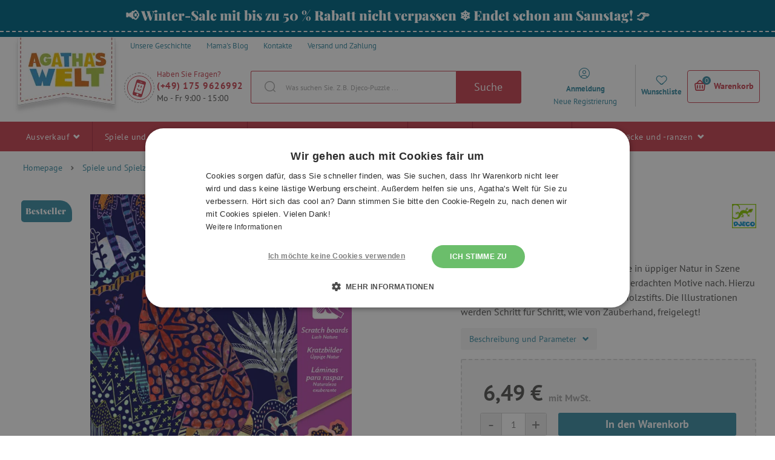

--- FILE ---
content_type: text/javascript
request_url: https://scripts.luigisbox.tech/LBX-241681.js
body_size: 17257
content:
if(!window._lbx_LBXscriptIncluded){window._lbx_LBXscriptIncluded=!0;try{if(window.location.hash.startsWith("#_integrator_data_")||sessionStorage.getItem("lbx_luma_integrator_storage")){document.addEventListener("luma:integrator-loaded",(function(){window.Luigis.Integrator()}),{once:!0});const e=document.createElement("SCRIPT");e.setAttribute("type","module"),document.head.appendChild(e),e.src="https://cdn.luigisbox.tech/luma/luma-integrator.js",window._lbx_integratorAppActive=!0}}catch(e){console.error(e)}var cookiesEnabled=function(){try{return!!navigator.cookieEnabled}catch(e){return!1}}(),lbx_preview=function(e){return{_previewMode:null,_queryStringParams:function(e){if(void 0===e||""===e)return{};"?"===e[0]&&(e=e.substring(1));for(var t=e.split("&"),i={},n=0;n<t.length;n++){var a=t[n].split("=",2);1===a.length?i[a[0]]="":i[a[0]]=decodeURIComponent(a[1].replace(/\\+/g," "))}return i}(window.location.search),read:function(t){return this._previewMode||(this._previewMode={version:null,apiBase:"https://app.luigisbox.tech",lang:"en"},this._queryStringParams.hasOwnProperty("_lbxtm_version")?this._previewMode.version=this._queryStringParams._lbxtm_version:e&&sessionStorage.getItem("_lbxtm_version")&&(this._previewMode.version=sessionStorage.getItem("_lbxtm_version")),this._queryStringParams.hasOwnProperty("_lbxtm_api_base")?this._previewMode.apiBase=this._queryStringParams._lbxtm_api_base:e&&sessionStorage.getItem("_lbxtm_api_base")&&(this._previewMode.apiBase=sessionStorage.getItem("_lbxtm_api_base")),this._queryStringParams.hasOwnProperty("_lbxtm_lang")?this._previewMode.lang=this._queryStringParams._lbxtm_lang:e&&sessionStorage.getItem("_lbxtm_lang")&&(this._previewMode.lang=sessionStorage.getItem("_lbxtm_lang"))),t?this._previewMode.hasOwnProperty(t)?this._previewMode[t]:null:this._previewMode},commit:function(){e&&(sessionStorage.setItem("_lbxtm_version",this.read("version")),sessionStorage.setItem("_lbxtm_api_base",this.read("apiBase")),sessionStorage.setItem("_lbxtm_lang",this.read("lang")))},clear:function(){e&&(sessionStorage.removeItem("_lbxtm_version"),sessionStorage.removeItem("_lbxtm_api_base"),sessionStorage.removeItem("_lbxtm_lang"))},clearUrlFromPreviewModeQueryString:function(){var e=[window.location.protocol,"//",window.location.host,window.location.pathname].join("");this._queryStringParams;this._queryStringParams.hasOwnProperty("_lbxtm_version")&&delete this._queryStringParams._lbxtm_version,this._queryStringParams.hasOwnProperty("_lbxtm_api_base")&&delete this._queryStringParams._lbxtm_api_base,this._queryStringParams.hasOwnProperty("_lbxtm_lang")&&delete this._queryStringParams._lbxtm_lang;var t="";for(var i in this._queryStringParams){var n=this._queryStringParams[i];t+=encodeURIComponent(i)+"="+encodeURIComponent(n)+"&"}return t.length>0&&(e+="?"+(t=t.substring(0,t.length-1))),e}}}(void 0===cookiesEnabled||cookiesEnabled),settings={autocomplete:{Layout:"heromobile",TrackerId:"105453-241681",Types:[{type:"item",context:"",placement:"",size:7,attributes:["availability_rank_text.hl","category.hl"],recommend:{heroName:"Top produkt",size:"7"},defaultFilters:null,position:1},{size:2,type:"query",placement:"",attributes:[],position:2,recommend:{size:3}},{type:"category",context:"",placement:"",size:4,attributes:[],recommend:{size:"4"},defaultFilters:null,position:3},{type:"brand",context:"",placement:"",size:4,attributes:[],recommend:{size:"4"},defaultFilters:null,position:4},{type:"article",context:"",placement:"",size:4,attributes:[],recommend:{size:"3"},defaultFilters:null,position:5}],GATrackingCode:"default",Locale:"de",Translations:{de:{priceFilter:{minimumFractionDigits:2,maximumFractionDigits:2,locale:"hr",prefixed:!1,symbol:" \u20ac"}}},ShowAllPlacement:"others",Align:"center",FormatForDisplay:function(e){return e&&e.attributes&&e.attributes.price&&e.attributes.price_vat&&(e.attributes.price_amount=e.attributes.price_vat_amount),e&&e.attributes&&e.attributes.price_old_amount&&e.attributes.price_old_amount==e.attributes.price_amount&&(e.attributes.price_old_amount=null,e.attributes.price_old=""),e},AfterRender:function(){""===document.querySelector("body > div.luigi-ac-heromobile-input-wrap > input").value&&window.screen.width<1020&&(document.querySelector("div.luigi-ac div.luigi-ac-heromobile-switches div.luigi-ac-heromobile-switch.luigi-ac-heromobile-switch--first.luigi-ac-heromobile-switch--active").innerText="TOP Produkte")},BeforeOpen:function(){document.querySelector("#chat-application")&&window.screen.width<1020&&(document.querySelector("#chat-application").style.display="none")},AfterClose:function(){document.querySelector("#chat-application")&&window.screen.width<1020&&(document.querySelector("#chat-application").style.display="block")},ShowBranding:!0,TypingSuggestions:!1,TypingSuggestionsTimeout:0,ShowHeroProduct:!0,AutoReposition:!1,GridPosition:"right"},selector:"#js-search-autocomplete-input",waitForSelectors:[],styles:".luigi-ac-highlight { color: #0a004a !important } .luigi-ac-highlight { background-color: #dec5c7 !important } .luigi-ac-active,.luigi-ac-item:focus,.luigi-ac-item:hover { background-color: #eae2e2 !important } .luigi-ac-hero-color,.luigi-ac-button { background: #c94755 !important } .luigi-ac-hero-color-clickable:hover,.luigi-ac-query .luigi-ac-hero-color-clickable:hover,.luigi-ac-button:hover { background: #930c2c !important } .luigi-ac-header,.luigi-ac-no-result { color: #000000 !important } .luigi-ac-others { background: #faf3f3 !important } .luigi-ac-main .luigi-ac-name,.luigi-ac-main .luigi-ac-title { color: #5e0002 !important } .luigi-ac-other-content,.luigi-ac-others .luigi-ac-title { color: #5e0002 !important } .luigi-ac-query .luigi-ac-other-content,.luigi-ac-hero-color-clickable,.luigi-ac-button { color: #fdf9f9 !important } #js-search-autocomplete-results { display: none !important; } .luigi-ac-hero .luigi-ac-header { font-weight: 700 !important; } .luigi-ac-attr--availability_rank_text > span { color: green; } @media (min-width: 1020px) { .luigi-ac-attr--availability_rank_text { display: block !important; } }",initialize:function(){document.querySelector(".search__form__button")&&document.querySelector(".search__form__button").addEventListener("click",(function(e){e.preventDefault();var t=document.createEvent("Events");t.initEvent("keydown",!0,!0),t.keyCode=13,t.which=13,t.charCode=13,t.key="Enter",t.code="Enter",document.querySelector("#js-search-autocomplete-input").dispatchEvent(t)}))}},searchSettings={search:{TrackerId:"105453-241681",Theme:"luigis",SearchIntegration:"in-place",Size:24,GATrackingCode:"default",BaseUrl:"/search/",Facets:["price_vat_amount","ready_to_expede","available_at","is_free_delivery_text","brand","Alter","Geeignet f\xfcr"],Sorts:["price_vat_amount"],Locale:"de",Translations:{de:{quickSearch:{title:{article:"Mama's Blog"},topItemTitle:{category:"Top Kategorien",brand:"Top Marken",article:"Top Mama's Blog"}},search:{title:"Ergebnisse f\xfcr   :query"},sort:{price_vat_amount_asc:"Preis Aufsteigend",price_vat_amount_desc:"Preis Absteigend",rating_desc:"Bewertung",default:"Empfohlen"},facet:{name:{category_name:"Kategorien",price_vat:"Preis",price_vat_amount:"Preis",ready_to_expede:"",is_free_delivery_text:"",available_at:"Auf Lager in Filialen",autor:"Autor",cesky_vyrobek:"Produkt aus Tschechien",delka:"L\xe4nge",elektricke:"Elektrisch",hmotnost:"Gewicht",ilustrator:"Illustrator",kolekce:"Kollektion",nase_zrucnosti:"Unsere Fertigkeiten",oceneni:"Preise",pocet_hracu:"Anzahl der Spieler",pocet_stran:"Anzahl der Seiten",rok_vydani:"Jahr der Ver\xf6ffentlichung",rozmery:"Gr\xf6\xdfe",rating:"Bewertung",rozviji:"Entwickeln",trida:"Klasse",typ_batohu:"Rucksackart",typ_hracky:"Spielzeugart",urceno_pro:"Geeignet f\xfcr",vanocni_tipy:"Weihnachtstipps",vek:"Alter",velikost_koralku:"Perlengr\xf6\xdfe",zasilka_z_knihozeme:"Versand aus Knihozem\u011b"}},item:{label:{right:{special_offer:"Aktion",value_pack:"Verg\xfcnstigtes Set",new:"Neu"},left:{bestseller:"Bestseller",free_delivery:"Versand, kostenfrei",warranty_four_years:"Garantie, 4 Jahre"},warranty:"Garantie",bottom:{recommend:"Mama empfiehlt",good_toy:"Gutes Spielzeug Auszeichnung",award:"Ocen\u011bn\xe9 hry a hra\u010dky"}},voucher:{vouchers_and_tickets:"Geschenkgutscheine",voucher_separate:" Bitte bestellen Sie den Geschenkgutschein in einer separaten Bestellung.",pdf_separate:"Die herunterladbare PDF-Datei kann nur separat erworben werden.",add_message:"Bitte f\xfcgen Sie eine Nachricht f\xfcr den Empf\xe4nger hinzu.",name:"Name",message:"Nachricht",send:"Senden",cancel:"Abbrechen"},add_to_cart:"In den Warenkorb",specific:{ajax:"https://www.agathaswelt.de/cart/addProductAjax/",basket:"https://www.agathaswelt.de/cart/",voucher:"geschenkgutschein"}}}},PriceFilter:{symbol:" \u20ac",prefixed:!1},DefaultFilters:{type:"item"},QuicksearchTypes:["category","brand","article"],OnDone:function(){Shopsys=window.Shopsys||{},Shopsys.addProduct.init(jQuery("#lb-search-element")),Shopsys.spinbox.init(jQuery("#lb-search-element")),"function"==typeof window.luigisCartBoxReload&&jQuery("#js-cart-box").unbind("reload").bind("reload",window.luigisCartBoxReload),document.querySelector(".box-breadcrumb.js-breadcrumb")&&(document.querySelector(".box-breadcrumb.js-breadcrumb").style.display="none"),document.querySelector(".web__in > .web__line.js-graphicSearchBox")&&(document.querySelector(".web__in > .web__line.js-graphicSearchBox").style.display="none");for(var e=document.querySelectorAll(".lb-facet__title"),t=0;t<e.length;t++)(e[t].innerText.match(/ready_to_expede/)||e[t].innerText.match(/is_free_delivery_text/))&&(e[t].style.display="none"),e[t].innerText=e[t].innerText.replace(/^\s+|\s+$/g,""),e[t].innerText.match(/:/)||""===e[t].innerText||(e[t].innerText=e[t].innerText+":");if(document.querySelector("form.add_product_form.lbVoucher"))for(document.querySelectorAll("form.add_product_form.lbVoucher"),t=0;t<allProducts.length;t++)allProducts[t].addEventListener("submit",(function(e){function t(e,t){var i=t.data("input-full-name"),n=t.val();for(var a in e)e[a].name===i&&(e[a].value=n);return e}function i(e,t){Shopsys.ajax({url:e,type:"POST",data:t,dataType:"html",success:Shopsys.addProduct.onSuccess,error:Shopsys.addProduct.onError})}var n=$(this),a=n.data("ajax-url");Boolean(n.data("is-product-gift-coupon-type"))?Shopsys.window({content:n.filterAllNodes(".js-add-product-gift-content").html(),buttonCancel:!1,buttonContinue:!1,textCancel:Shopsys.translator.trans("Zru\u0161it"),textContinue:Shopsys.translator.trans("Odeslat"),cssClassContinue:"",cssClassCancel:"",cssClass:"window-popup__gift",cssClassWindowContent:"window-popup__gift__in",closeOnBgClick:!0,eventContinue:function(){var e=$(".js-window-content"),r=n.serializeArray();r=t(r,e.filterAllNodes(".js-add-product-name-of-gifted-input")),r=t(r,e.filterAllNodes(".js-add-product-gift-message-input")),$("#js-window").trigger("windowFastClose"),i(a,$.param(r))}}):i(a,n.serialize()),e.preventDefault()}));const i=document.querySelector(".lb-search__body .lb-container .lb-search__aside");contactcard&&i&&i.appendChild(contactcard);document.querySelector(".lb-no-results")&&setTimeout((()=>{const e=document.querySelectorAll(".js-spinbox");console.log("------ hello start from here -------"),e.forEach((e=>{const t=e.querySelector(".js-spinbox-input"),i=e.querySelector(".js-spinbox-plus"),n=e.querySelector(".js-spinbox-minus");console.log("hello input",t),console.log("hello plus",i),console.log("hello minus",n);let a=parseInt(t.value);const r=1;i&&i.addEventListener("click",(()=>{a=parseInt(t.value);const e=(a+1).toString();t.value=e})),n&&n.addEventListener("click",(()=>{a=parseInt(t.value);const e=(a-1).toString();a>r&&(t.value=e)})),t&&t.addEventListener("blur",(()=>{parseInt(t.value)<r&&(t.value=r.toString())}))}))}),1e3)},UrlParamName:{FACETS:"lb.f[]",QUERY:"q"},QueryUnderstanding:!0,ActiveAnywhere:!0,EventSelector:"",FollowSuggestedUrl:!0},inputSelector:"#js-search-autocomplete-input",wrapperElementSelector:".web__line.web__line--product-list,.web__line.js-headerContainer ~ .web__line.clearfix, .js-main-content",styles:'.lb-checkbox:hover .lb-checkbox__element { border-color: #c94755 !important; } .lb-search-bg-color-primary,.lb-search-bg-color-primary-clickable { background-color: #c94755 !important; } .lb-search .vue-slider-dot { border: 1px solid #c94755 !important } .lb-search-bg-color-secondary,.lb-search-bg-color-secondary-clickable { background-color: #c94755 !important; } .lb-search-primary-fill { fill: #c94755 !important; } .lb-search-bg-color-input { background-color: #c947550d !important; } .lb-search-text-color-primary-clickable { color: #000000 !important } .lb-sort:focus { color: #000000 !important; } .lb-search-text-color-primary { color: #000000 !important } .lb-search-bg-color-primary-clickable:hover { background-color: #930c2c !important } .lb-search-text-color-primary-clickable:hover { color: #930c2c !important } /* TODO: Change this styles to change whole color scheme .lb-search-text-color-primary-clickable { color: # !important; } .lb-search .lb-result__title-link:hover { color: # !important; text-decoration: none !important; } .lb-search__title strong { color: # !important; } .lb-search-bg-color-primary,.lb-search-bg-color-primary-clickable { color: #; background-color: # !important; } .lb-search-bg-color-primary-clickable:hover { background-color: # !important;; } .vue-slider-dot { border: 1px solid # !important; } .lb-checkbox:hover .lb-checkbox__element { border-color: # !important; } https://www.agatinsvet.cz/assets/frontend/images/textures/texture1.jpg @media (min-width: 1024px) { */ @media (max-width: 1024px) and (min-width: 768px) { .lb-search .lb-result { width: 50% !important; margin-bottom: 0 !important; } } @media only screen and (min-width: 540px) and (max-width: 1024px) { .list-products__category .list-products__item { border: none !important; border-top: 1px solid #d9d9d9 !important; } .list-products__category .list-products__item:nth-child(2n) { border-right: none; border-left: 1px solid #d9d9d9 !important; } } .lb-search .lb-result:after { display: none !important; } .lb-search .in-flag__image-item { float: none !important; } .lb-search .in-flag__image-item--blue { width: fit-content !important; } .lb-search .lb-search__title { font-weight: 900 !important; font-size: 37px !important; } .list-products { width: 100%; } .form-input-spinbox button { font-size: 20px !important; } .form-input-spinbox input { height: 80% !important; } .lb-quick-search-default__title,.lb-quick-search-default__item-title { color: #4191a8 !important; } h3.lb-quick-search-default__title { border-bottom: 2px dashed #d9d9d9; } span.lb-checkbox__text { color: #868686 !important; margin-left: 3px !important; } @media (min-width: 1024px) { #lb-search-element { width: 1250px !important; } } @media (min-width: 768px) { #lb-results { padding-top: 10px !important; /*margin-top: 25px !important;*/ } .lb-search-head-section { padding: 15px !important; background: url(https://www.agatinsvet.cz/assets/frontend/images/textures/texture1.jpg); border-radius: 3px !important; border: 2px dashed #d9d9d9; } .lb-search .lb-search__aside { width: 20% !important; } .lb-search .lb-search__main { width: 80% !important; } } .lb-search .lb-aside-section { margin-bottom: 0px !important; } .lb-facets { background: #f6f6f6 !important; border-right: 1px solid #ddd !important; border-top: 1px solid #ddd !important; border-left: 1px solid #ddd !important; border-radius: 3px !important; position: relative !important; font-family: "PT Sans",sans-serif; font-size: 14px; } .lb-facet { padding: 15px 0 30px 0 !important; margin: 0 20px !important; border-bottom: 2px dashed #ddd !important; } .lb-counter-input { height: 20px !important; } #lb-search-element { margin: 0 auto !important; padding: 20px 20px !important; } @media (min-width: 1024px) { #lb-search-element { width: 1250px !important; } .lb-search .lb-search__main { padding-left: 30px !important; } .lb-search .lb-result { margin-bottom: 0px !important; } } .lb-search .lb-results { display: flex; flex-wrap: wrap; margin: 0px 0px 0 !important; } .lb-search .lb-results .list-products__item { padding: 10px !important; } .lb-search img.image-product-list,.lb-search .list-products__item__image { height: 200px !important; object-fit: contain !important; } .lb-search .list-products__item__rating { margin-top: 4px; } .lb-search .list-products__item__info__price { display: flex !important; } .lb-search .lb-search__title { line-height: 1.3 !important; } .lb-search h2.list-products__item__title.js-list-products-item-title { margin-bottom: 6px !important; font-size: 16px; min-height: unset !important; } .lb-search.lb-is-no-results .list-products__item__info__availability { display: none !important; } @media (min-width: 1024px) { .lb-search.lb-is-no-results .lb-result { width: 31.333333% !important; margin-bottom: 20px !important; } } @media (min-width: 768px) { .lb-search .lb-quick-search-default__item:hover { font-weight: 700; } } .lb-search #lb-results { margin-bottom: 20px !important; } .lb-search .lb-quick-search-default__item-image { width: 100% !important; } @media (min-width: 768px) { .lb-result { height: 474px !important; width: 33.333333% !important; } } @media (max-width: 767px) { .lb-search .lb-result { margin-bottom: 0px !important; } } .lb-checkbox__check:not(.lb-search-bg-color-primary) { background-color: #fff !important; border: 2px #d8d8d8 solid; border-radius: 3px; } .lb-facet__title { font-weight: 600 !important; font-size: 15px !important; font-family: "PT Sans",sans-serif !important; letter-spacing: 0 !important; color: #585857 !important; } .lb-search .lb-aside-section:after { display: none !important; } .lb-active-filters { padding-top: 15px !important; margin-bottom: 15px !important; background-color: #f6f6f6; border-right: 1px solid #ddd !important; border-bottom: 1px solid #ddd !important; border-left: 1px solid #ddd !important; } .lb-search .lb-facet__cancel { margin: auto !important; color: #868686 !important; font-weight: 700 !important; } .lb-help-panel { margin-top: 20px !important; } .lb-quick-searches { padding: 10px; background: url(https://www.agatinsvet.cz/assets/frontend/images/textures/texture3.jpg) !important; border: 2px dashed #d9d9d9; border-radius: 3px; } .lb-d-none.lb-d-t-block { padding: 10px !important; margin-top: 20px !important; border-top: 2px dashed #d9d9d9; display: flex !important; } a.lb-sort-tab.box-order-type__item.js-product-list-ordering-mode { color: #868686; } a.lb-sort-tab.box-order-type__item.js-product-list-ordering-mode.active { text-transform: none; border: white !important; color: #c94755; } strong.lb-search__query.lb-search-text-color-primary { color: #c94755 !important; } #lb-search-element #lb-results .list-products__item { min-height: 600px !important; } @media (min-width: 1025px) and (max-width: 1151px) { #lb-search-element #lb-results .list-products__item { min-height: 644px !important; } } @media (min-width: 768px) and (max-width: 783px) { #lb-search-element #lb-results .list-products__item { min-height: 644px !important; } } h2.list-products__item__title.js-list-products-item-title { display: -webkit-box !important; -webkit-box-orient: vertical !important; -webkit-line-clamp: 2 !important; overflow: hidden !important; } .list-products__item__content { max-width: 266px; } .lb-search .lb-facets__mobile-actions { margin-bottom: 0 !important; } .lb-search .lb-facet__title { text-transform: none !important; } .lb-search .lb-checkbox__check,.lb-search .lb-checkbox__element { top: 3px !important; } @media (min-width: 1024px) { .lb-no-results .lb-result { width: 31.333333% !important; } } .lb-no-results .list-products__item__info__availability { display: none !important; } /*.lb-facet__title::after { content: ":"; }*/ .lb-result .in-flag__item,.lb-result .in-flag__wrapper { display: flex; flex-direction: column; align-items: flex-start; } .lb-result .in-flag__image-item.in-flag__image-item--red { margin-bottom: 10px; } .lb-search .in-flag.in-flag--double-sided.in-flag--position-bottom { display: flex !important; justify-content: center !important; } .lb-right-label { position: absolute !important; right: 0 !important; }',templates:{
"template-result-default":'<li class="list-products__item lb-result">\n  <div class="list-products__item__in">\n    <a\n      :href="url"\n      class="list-products__item__block js-list-products-item"\n      :data-id="g(\'attributes.item_id\')"\n      :data-url="url"\n      :data-name="attributes.title"\n      :data-brand="g(\'attributes.brand\')"\n      :data-categories="g(\'attributes.category\')"\n      :data-availability="g(\'attributes.availability_rank_text\')"\n      :data-price="g(\'attributes.price_vat_amount\')"\n      @click="ga && ga.sendGAClick(\'Result\')"\n    >\n      <div class="list-products__item__image">\n        <img\n          :alt="attributes.title"\n          :title="attributes.title"\n          :src="attributes.image_link"\n          :data-original="attributes.image_link"\n          class="lazy image-product-list"\n          style="display: block"\n        />\n        <noscript>\n          <img\n            :alt="attributes.title"\n            :title="attributes.title"\n            :src="attributes.image_link"\n            class="image-product-list"\n          />\n        </noscript>\n\n        <!--TOP LABELS (Novinka, V\xfdhodn\xfd bal\xed\u010dek, Akce)-->\n        <!-- labels in right done-->\n        <div\n          v-if="attributes.custom_label_1 && attributes.custom_label_1.length > 0 && attributes.custom_label_1.join(\',\').indexOf(trans(\'item.label.right.special_offer\')) > -1"\n          class="in-flag in-flag--double-sided in-flag--position-right in-flag--in-list"\n        >\n          <span class="in-flag__item" style="background-color: #e5352d">\n            <span class="in-flag__item__in">\n              {{trans(\'item.label.right.special_offer\')}}\n            </span>\n          </span>\n        </div>\n        <div class="in-flag in-flag--double-sided in-flag--position-right">\n          <span\n            class="in-flag__item"\n            style="background-color: #e5352d"\n            v-if="attributes.custom_label_1 && attributes.custom_label_1.length > 0 && attributes.custom_label_1.join(\',\').indexOf(trans(\'item.label.right.value_pack\')) > -1 || attributes.custom_label_8 && attributes.custom_label_8.length > 0 && attributes.custom_label_8.join(\',\').indexOf(trans(\'item.label.right.value_pack\')) > -1"\n          >\n            <span class="in-flag__item__in">\n              {{trans(\'item.label.right.value_pack\')}}\n            </span>\n          </span>\n          <span\n            class="in-flag__item"\n            style="background-color: #a0c130"\n            v-if="attributes.custom_label_1 && attributes.custom_label_1.length > 0 && attributes.custom_label_1.join(\',\').indexOf(trans(\'item.label.right.new\')) > -1"\n          >\n            <span class="in-flag__item__in">\n              {{trans("item.label.right.new")}}\n            </span>\n          </span>\n        </div>\n\n        <!-- labels in left done-->\n        <div class="in-flag--top-left in-flag--in-list">\n          <span\n            v-if="attributes.custom_label_1 && attributes.custom_label_1.length > 0 && attributes.custom_label_1.join(\',\').indexOf(trans(\'item.label.left.bestseller\')) > -1"\n            class="in-flag__image-item in-flag__image-item--blue"\n            style="background-color: #4191a8"\n          >\n            <span class="in-flag__image-item__text__secondary">\n              {{trans(\'item.label.left.bestseller\')}}\n            </span>\n          </span>\n          <span\n            v-if="(attributes.extra_message && attributes.extra_message.length > 0 && attributes.extra_message.join(\',\').indexOf(\'free_delivery\') > -1) || (attributes.custom_label_8 && attributes.custom_label_8.length > 0 && attributes.custom_label_8.join(\',\').indexOf(trans(\'item.label.left.warranty_four_years\').replace(\',\', \'\')) > -1)"\n            class="in-flag__wrapper"\n          >\n            <span\n              v-if="attributes.extra_message && attributes.extra_message.length > 0 && attributes.extra_message.join(\',\').indexOf(\'free_delivery\') > -1"\n              class="in-flag__image-item in-flag__image-item--green"\n              style="background-color: #058f3a; color: #058f3a"\n            >\n              <span class="in-flag__image-item__text__primary"\n                >{{trans(\'item.label.left.free_delivery\').split(",")[0]}}</span\n              ><span class="in-flag__image-item__text__secondary"\n                >{{trans(\'item.label.left.free_delivery\').split(",")[1]}}</span\n              >\n              <div class="triangle__wrap">\n                <div class="triangle"></div>\n              </div>\n            </span>\n            <span\n              v-if="attributes.custom_label_8 && attributes.custom_label_8.length > 0 && attributes.custom_label_8.join(\',\').indexOf(trans(\'item.label.left.warranty_four_years\').replace(\',\', \'\')) > -1"\n              class="in-flag__image-item in-flag__image-item--red"\n            >\n              <span class="in-flag__image-item__text__primary">\n                {{trans(\'item.label.left.warranty_four_years\').split(",")[0]}}\n              </span>\n              <span class="in-flag__image-item__text__secondary">\n                {{trans(\'item.label.left.warranty_four_years\').split(",")[1]}}\n              </span>\n              <div class="triangle__wrap">\n                <div class="triangle"></div>\n              </div>\n            </span>\n          </span>\n        </div>\n        <span\n          class="in-flag__item"\n          style="background-color: #68a93d"\n          v-if="attributes.custom_label_1 && attributes.custom_label_1.length > 0 && attributes.custom_label_1.join(\',\').indexOf(trans(\'item.label.warranty\')) > -1"\n        >\n          <span class="in-flag__item__in">\n            {{trans(\'item.label.warranty\')}}\n          </span>\n        </span>\n\n        <!-- labes in bottom done-->\n        <div class="in-flag in-flag--double-sided in-flag--position-bottom">\n            <span v-if="attributes.custom_label_1 && attributes.custom_label_1.indexOf(`Agatha\'s \xd6KO Spielzeug`) > -1" class="in-flag__item" style="background-color: #4c8d4b;">\n                <span class="in-flag__item__in">\n                    Agatha\'s \xd6KO Spielzeug\n                </span>\n            </span>\n          <span\n            v-if="(attributes.custom_label_1 && attributes.custom_label_1.length > 0 && attributes.category.join(\',\').indexOf(trans(\'item.label.bottom.recommend\')) > -1) || (attributes.custom_label_8 && attributes.custom_label_8.length > 0 && attributes.custom_label_8.join(\',\').indexOf(trans(\'item.label.bottom.recommend\')) > -1)"\n            class="in-flag__item"\n            style="background-color: #ac3146"\n          >\n            <span class="in-flag__item__in">\n              {{trans(\'item.label.bottom.recommend\')}}\n            </span>\n          </span>\n          <span\n            class="in-flag__item"\n            style="background-color: #ff9900"\n            v-if="(attributes.custom_label_1 && attributes.custom_label_1.length > 0 && attributes.category.join(\',\').indexOf(trans(\'item.label.bottom.award\')) > -1) || (attributes.custom_label_8 && attributes.custom_label_8.length > 0 && attributes.custom_label_8.join(\',\').indexOf(trans(\'item.label.bottom.good_toy\')) > -1)"\n          >\n            <span class="in-flag__item__in">\n              {{trans(\'item.label.bottom.good_toy\')}}\n            </span>\n          </span>\n        </div>\n      </div>\n\n      <div class="list-products__item__rating">\n        <ul\n          v-if="attributes.custom_label_15 && attributes.custom_label_15.length > 0"\n          class="in-rating__stars in-rating__stars--position-right"\n        >\n          <li\n            v-for="n in Math.floor(parseFloat(attributes.custom_label_15[0]))"\n            class="in-rating__stars__item"\n          >\n            <i class="svg svg-star-full"></i>\n          </li>\n          <li\n            v-if="Math.floor(parseFloat(attributes.custom_label_15[0])) < parseFloat(attributes.custom_label_15[0])"\n            class="in-rating__stars__item"\n          >\n            <i class="svg svg-star-half"></i>\n          </li>\n          <li\n            v-if="parseFloat(attributes.custom_label_15[0]) !== 0"\n            v-for="n in 5 - Math.ceil(parseFloat(attributes.custom_label_15[0]))"\n            class="in-rating__stars__item"\n            :key="n + \'empty\'"\n          >\n            <i class="svg svg-star-empty"></i>\n          </li>\n        </ul>\n        <div\n          v-if="Number(attributes?.custom_label_15?.[0]) > 0"\n          class="list-products__item__rating__value"\n        >\n          {{ parseFloat(attributes.custom_label_15[0]).toFixed(1).replace(\'.\',\n          \',\') }}\n        </div>\n        <div\n          v-if="Number(attributes?.custom_label_14?.[0]) > 0"\n          class="list-products__item__rating__amount"\n        >\n          ({{ attributes.custom_label_14[0] }}x)\n        </div>\n      </div>\n      <div class="list-products__item__content">\n        <h2 class="list-products__item__title js-list-products-item-title">\n          {{ attributes.title }}\n        </h2>\n        <div\n          v-if="attributes.delivery && attributes.delivery.length > 0 && attributes.delivery.some(delivery => delivery.id === \'EMAIL\')"\n          class="list-products__info-small"\n        >\n          <span v-if="url.includes(trans(\'item.specific.voucher\'))">\n            {{trans(\'item.voucher.voucher_separate\')}}\n          </span>\n          <span\n            v-else-if="attributes.category_name.some(item => item.includes(trans(\'item.voucher.workshop\')))"\n          >\n            {{trans(\'item.voucher.buy_with_ticket\')}}\n          </span>\n          <span v-else> {{trans(\'item.voucher.pdf_separate\')}} </span>\n        </div>\n        <div\n          v-if="attributes.custom_label_13 && attributes.custom_label_13.length > 0"\n          class="list-products__item__info__description"\n        >\n          <div class="list-products__item__info__advantages">\n            <div\n              v-for="(advantage, index) in attributes.custom_label_13[0].split(\'|\')"\n              class="list-products__item__info__advantage"\n            >\n              <div class="list-products__item__info__advantage__text">\n                {{ advantage }}\n              </div>\n            </div>\n          </div>\n        </div>\n\n        <div v-else class="list-products__item__info__description">\n          <div\n            v-if="attributes.description_short && attributes.description_short.length > 0"\n            class=""\n          >\n            {{ attributes.description_short[0] }}\n          </div>\n        </div>\n        <div class="list-products__item__content__shadow"></div>\n      </div>\n      <div class="list-products__item__info">\n        <div class="list-products__item__info__price">\n          <div\n            v-if="attributes.price_old_amount && attributes.price_old_amount > attributes.price_amount"\n            class="list-products__item__info__price__item"\n          >\n            <del> {{ attributes.price_old_amount | price }} </del>\n          </div>\n          <div\n            v-if="attributes.price_discount_vat_amount && attributes.price_discount_vat_amount != attributes.price_vat_amount"\n            class="list-products__item__info__price__item"\n          >\n            <del> {{ attributes.price_vat_amount | price }} </del>\n          </div>\n          <div\n            class="list-products__item__info__price__item list-products__item__info__price__item--main"\n            v-if="!attributes.price_discount_vat_amount"\n          >\n            {{ attributes.price_vat_amount | price}}\n          </div>\n          <div\n            class="list-products__item__info__price__item list-products__item__info__price__item--main list-products__item__info__price__item--highlighted"\n            v-else-if="attributes.price_discount_vat_amount && attributes.price_discount_vat_amount != attributes.price_vat_amount"\n          >\n            {{ attributes.price_discount_vat_amount | price}}\n          </div>\n        </div>\n        <!--<div class="list-products__item__info__availability" style="color: #058f3a;">Skladem</div>-->\n        <div\n          v-if="attributes.availability == 1 && attributes.availability_rank_text && attributes.availability_rank_text[0] && attributes.availability_rank_text == \'Za 2 dny skladem\'"\n          class="list-products__item__info__availability"\n          style="color: #ff9900"\n        >\n          {{attributes.availability_rank_text[0]}}\n        </div>\n        <div\n          v-else-if="attributes.availability == 1 && attributes.availability_rank_text && attributes.availability_rank_text[0]"\n          class="list-products__item__info__availability"\n          style="color: rgb(5, 143, 58)"\n        >\n          {{attributes.availability_rank_text[0]}}\n        </div>\n        <div\n          v-else-if="attributes.availability == 0 && attributes.availability_rank_text && attributes.availability_rank_text[0]"\n          class="list-products__item__info__availability"\n          style="color: #c4231b"\n        >\n          {{attributes.availability_rank_text[0]}}\n        </div>\n      </div>\n    </a>\n    <div class="list-products__item__action">\n      <form\n        v-if="attributes && attributes?.category?.includes(trans(\'item.voucher.vouchers_and_tickets\'))"\n        name="add_product_form lbVoucher"\n        method="post"\n        action="/cart/addProduct/"\n        novalidate="novalidate"\n        class="js-add-product"\n        :data-ajax-url="trans(\'item.specific.ajax\')"\n        data-add-message="1"\n        role="form"\n        data-is-product-gift-coupon-type="1"\n      >\n        <span class="form-input-spinbox js-spinbox">\n          <input\n            type="text"\n            name="add_product_form[quantity]"\n            required="required"\n            class="lb-counter-input form-input-spinbox__input input-no-style js-spinbox-input input id__add_product_form_quantity"\n            data-spinbox-min="1"\n            value="1"\n          />\n          <button\n            type="button"\n            class="btn-no-style form-input-spinbox__btn js-spinbox-plus"\n          >\n            +\n          </button>\n          <button\n            type="button"\n            class="btn-no-style form-input-spinbox__btn form-input-spinbox__btn--minus js-spinbox-minus"\n          >\n            -\n          </button>\n        </span>\n        <button\n          type="submit"\n          name="add_product_form[add]"\n          class="btn--success btn id__add_product_form_add"\n          data-lb-action="buy"\n        >\n          {{trans(\'item.add_to_cart\')}}\n        </button>\n        <input\n          type="hidden"\n          name="add_product_form[productId]"\n          class="input id__add_product_form_productId"\n          :value="attributes.item_id"\n        />\n        <input\n          type="hidden"\n          name="gtmAddToCartPlaceType"\n          class="input"\n          value="gtmAddToCartPlaceTypeList"\n        />\n        <input\n          type="hidden"\n          name="gtmAddToCartPlaceName"\n          class="input"\n          value="Search"\n        />\n        <input\n          type="hidden"\n          name="gtmAddToCartPlacePosition"\n          class="input"\n          :value="index+1"\n        />\n        <div class="display-none js-add-product-gift-content">\n          <div class="box-popup-crosseling">\n            <div class="box-popup-crosseling__header">\n              {{trans(\'item.voucher.add_message\')}}\n            </div>\n            <div class="box-popup-crosseling__content">\n              <div class="box-login__item box-login__item--first">\n                <label\n                  for="registration_form[email]"\n                  class="required box-login__item__label"\n                >\n                  {{trans(\'item.voucher.name\')}}\n                </label>\n                <input\n                  type="text"\n                  name="add_product_form[nameOfGifted]"\n                  required="required"\n                  class="js-add-product-name-of-gifted-input input id__add_product_form_nameOfGifted"\n                  data-input-full-name="add_product_form[nameOfGifted]"\n                />\n                <span\n                  class="js-validation-errors-list js-validation-error-list-add_product_form_nameOfGifted form-error display-none"\n                  ><span class="form-error__icon"\n                    ><i class="svg svg-warning"></i\n                  ></span>\n                  <ul\n                    class="form-error__list display-none js-toast-flash-messages"\n                  ></ul>\n                </span>\n              </div>\n              <div class="box-login__item">\n                <label\n                  for="registration_form[password]"\n                  class="required box-login__item__label"\n                >\n                  {{trans(\'item.voucher.message\')}}\n                </label>\n                <span\n                  class="js-validation-errors-list js-validation-error-list-add_product_form_giftMessage form-error display-none"\n                  ><span class="form-error__icon"\n                    ><i class="svg svg-warning"></i\n                  ></span>\n                  <ul\n                    class="form-error__list display-none js-toast-flash-messages"\n                  ></ul>\n                </span>\n                <input\n                  type="text"\n                  name="add_product_form[giftMessage]"\n                  required="required"\n                  class="js-add-product-gift-message-input input id__add_product_form_giftMessage"\n                  data-input-full-name="add_product_form[giftMessage]"\n                  maxlength="90"\n                  placeholder="max 90 znak\u016f"\n                />\n              </div>\n            </div>\n            <div class="box-popup-crosseling__footer">\n              <div class="box-popup-crosseling__action">\n                <a\n                  :href="trans(\'item.specific.basket\')"\n                  class="js-middle-cart-window-continue-button box-popup-crosseling__action__btn box-popup-crosseling__action__btn--continue btn btn--success"\n                >\n                  {{trans(\'item.voucher.send\')}}\n                  <i class="svg svg-arrow-right"></i>\n                </a>\n                <a\n                  href="#"\n                  class="js-middle-cart-window-close-button box-popup-crosseling__action__btn box-popup-crosseling__action__btn--cancel btn btn--outline btn--icon-left"\n                >\n                  <i class="svg svg-arrow-left"></i>\n                  {{trans(\'item.voucher.cancel\')}}\n                </a>\n              </div>\n            </div>\n          </div>\n        </div>\n      </form>\n      <form\n        v-else-if="attributes.availability !== 0"\n        name="add_product_form"\n        method="post"\n        action="/cart/addProduct/"\n        novalidate="novalidate"\n        class="js-add-product"\n        :data-ajax-url="trans(\'item.specific.ajax\')"\n        role="form"\n      >\n        <span class="form-input-spinbox js-spinbox">\n          <input\n            type="text"\n            name="add_product_form[quantity]"\n            required="required"\n            class="lb-counter-input form-input-spinbox__input input-no-style js-spinbox-input input id__add_product_form_quantity"\n            data-spinbox-min="1"\n            value="1"\n          />\n          <button\n            type="button"\n            class="btn-no-style form-input-spinbox__btn js-spinbox-plus"\n          >\n            +\n          </button>\n          <button\n            type="button"\n            class="btn-no-style form-input-spinbox__btn form-input-spinbox__btn--minus js-spinbox-minus"\n          >\n            -\n          </button>\n        </span>\n        <button\n          type="submit"\n          name="add_product_form[add]"\n          class="btn--success btn id__add_product_form_add"\n          data-lb-action="buy"\n        >\n          {{trans(\'item.add_to_cart\')}}\n        </button>\n        <input\n          type="hidden"\n          name="add_product_form[productId]"\n          class="input id__add_product_form_productId"\n          :value="attributes.item_id"\n        />\n        <input\n          type="hidden"\n          name="gtmAddToCartPlaceType"\n          class="input"\n          value="gtmAddToCartPlaceTypeList"\n        />\n        <input\n          type="hidden"\n          name="gtmAddToCartPlaceName"\n          class="input"\n          value="Search"\n        />\n        <input\n          type="hidden"\n          name="gtmAddToCartPlacePosition"\n          class="input"\n          :value="index+1"\n        />\n      </form>\n    </div>\n  </div>\n</li>\n',"template-results":'<!--<div class="lb-results js-product-list-with-paginator list-products__category list-products__category">-->\n<!--    <result :result="result" v-for="(result, i) in results" :key="i" :index="i"></result>-->\n<!--</div>-->\n<div class="web__main__content js-main-content">\n    <div class="js-product-list-ajax-filter-products-with-controls list-products__wrap__with-panel">\n        <div class="lb-results js-product-list-with-paginator list-products__category list-products__category list-products--compact">\n            <ul class="list-products js-paginator-list ">\n                <result :result="result" v-for="(result, i) in results" :key="i" :index="i"></result>\n            </ul>\n        </div>\n    </div>\n</div>\n',"template-search":'<div\n    class="lb-search"\n    :class="{\n        \'is-loading\': isLoading,\n        \'is-no-results\': isNoResults\n     }"\n>\n    <div class="lb-search__body">\n        <div class="lb-container lb-search__container">\n            <aside class="lb-search__aside lb-js-mobile-filter">\n                <div\n                    class="lb-search__close-filter lb-js-mobile-filter-close"\n                    :title="trans(\'facets.closeFilter\')"\n                ></div>\n                <div class="lb-d-t-none">\n                    <div class="lb-aside-section">\n                    </div>\n                </div>\n                <div class="lb-facets-with-close">\n                    <facets></facets>\n                    <active-filters></active-filters>\n                </div>\n            </aside>\n            <main class="lb-search__main">\n                <error></error>\n                <template v-if="!isInitialError">\n                    <div class="lb-search-head-section">\n                    <h1 class="lb-search__headline">\n                        <template v-if="!query">\n                        <span class="lb-search__title lb-search-text-color-primary">\n                            {{ trans(\'search.titleShort\') }}\n                        </span>\n                        </template>\n                        <template v-else>\n                        <span\n                            class="lb-search__title"\n                            v-html="trans(\'search.title\', { query: \':query\', hitsCount: \':hitsCount\' })\n                                .replace(\':query\', \'<strong class=\\\'lb-search__query lb-search-text-color-primary\\\'>&quot;\' + query + \'&quot;</strong>\')\n                                .replace(\'(:hitsCount)\', \'<strong class=\\\'lb-search__query lb-search-text-color-primary\\\'>&quot;(\' + hitsCount + \')&quot;</strong>\')\n                                .replace(\':hitsCount\', \'<strong class=\\\'lb-search__query lb-search-text-color-primary\\\'>&quot;\' + hitsCount + \'&quot;</strong>\')\n                            "\n                        >\n                        </span>\n                        </template>\n                    </h1>\n                    <div\n                        v-if="correctedQuery"\n                        v-html="trans(\'search.correctedQuery\', { correctedQuery: correctedQuery })"\n                        class="lb-search__corrected-query"\n                    ></div>\n                    <div class="wrap-well wrap-well--dashed bg-texture3 box-list__top-info">\n                       <div class="box-list__search">\n                          <img src="/assets/frontend/images/search-agata.png" alt="Ag\xe1ta prohledala cel\xfd e-shop a na\u0161la pro v\xe1s:" class="box-list__search__img">\n                          <div class="box-list__search__summary">\n                             <div class="box-list__search__title in-title in-title__secondary">\n                                 Agatha hat den gesamten E-Shop durchgesucht und f\xfcr Sie gefunden\n                                <span v-html="\'<strong>\' + hitsCount + \'</strong> Produkte\'">\n                                </span>\n                             </div>\n                             <!--div class="box-list__search__flags">\n                                <div class="box-list__search__flags__item">\n                                   <a href="#categories" class="js-anchor-link">4 kategorie</a>\n                                </div>\n                                <div class="box-list__search__flags__item">\n                                   <a href="#products" class="js-anchor-link">40 produkt\u016f</a>\n                                </div>\n                             </div-->\n                          </div>\n                       </div>\n                    </div>\n\n                    <!--div\n                        v-if="isAppliedQueryUnderstanding"\n                        class="lb-query-understanding"\n                    >\n                        <div class="lb-query-understanding__title">\n                            {{ trans(\'search.queryUnderstanding.title\') }}:\n                        </div>\n                        <div class="lb-query-understanding__list">\n                        <span\n                            v-for="filter in recognizedFilters"\n                            class="lb-query-understanding__item lb-search-bg-color-secondary"\n                        >\n                            {{ trans(\'facet.name.\'.concat(filter.key)) }}: {{filter.value}}\n                        </span>\n                        </div>\n                        <a\n                            href\n                            class="lb-query-understanding__cancel lb-search-text-color-primary-clickable"\n                            @click.prevent="cancelQueryUnderstanding"\n                        >\n                            {{ trans(\'search.queryUnderstanding.cancel\') }}\n                        </a>\n                    </div-->\n\n                    <div\n                        class="lb-d-t-none"\n                        :class="{ \'lb-d-none\': !(isFacets || isSorts || isActiveFilters) }"\n                    >\n                        <div\n                            class="lb-search__mobile-filter lb-search-bg-color-primary-clickable lb-js-mobile-filter-toggle"\n                            v-if="!isNoResults">\n                            {{ trans(\'search.filter\') }}\n                        </div>\n                    </div>\n                    <quick-searches v-if="!isNoResults"></quick-searches>\n                    </div>\n                    <div class="lb-d-none lb-d-t-block">\n                        <sort></sort>\n                    </div>\n                    <results></results>\n                    <suggested-facets></suggested-facets>\n                    <additional-results class="lb-additional-results">\n                        <h2 class="lb-additional-results__title">\n                            {{ trans(\'additionalResults.title\') }}\n                        </h2>\n                    </additional-results>\n                    <pagination></pagination>\n                </template>\n            </main>\n        </div>\n    </div>\n</div>',"template-facets":'<div class="lb-facets">\n    <h3 class="box-filter__title in-title in-title__primary text-center">\n                Lassen Sie sich durch die \n                <br>\n                Welt der Spielzeuge f\xfchren\n    </h3>\n    <facet :facet="facet" v-for="facet in facets" :key="facet.name" v-if="facet.values.length > 0"></facet>\n\n    <div class="lb-facets__mobile-actions">\n        <span\n            class="lb-btn lb-js-mobile-filter-close"\n        >\n            {{ trans(\'facets.closeFilter\') }}\n        </span>\n    </div>\n</div>',"template-active-filters":'<div class="lb-aside-section">\n    <div class="lb-active-filters">\n        <div class="lb-facet__header">\n            <!--div class="lb-facet__title">\n                {{ trans(\'activeFilters.title\') }}\n            </div-->\n            <a\n                href\n                class="lb-facet__cancel lb-search-text-color-primary-clickable"\n                @click.prevent="cancelAllFilters"\n            >\n                {{ trans(\'activeFilters.cancelAllFilters\') }}\n            </a>\n        </div>\n        <!--active-filter :filter="filter" v-for="(filter, i) in activeFilters" :key="i"></active-filter-->\n    </div>\n</div>',"template-sort":"<div v-if=\"isNoResults === false\">\n\n  <!--a href :class=\"sortBy !== 'price_amount' && sortBy !== 'title' ? 'active' : ''\" class=\"lb-sort-tab box-order-type__item js-product-list-ordering-mode\" @click.prevent.stop=\"cancelSort\">{{ trans('sort.relevance') }}</a-->\n    <a\n    href\n    :class=\"sortBy === 'default' ? 'active' : ''\" \n    class=\"lb-sort-tab box-order-type__item js-product-list-ordering-mode\"\n    @click.prevent=\"doSort('default')\"\n    >{{ trans('sort.default') }}</a\n  >\n  <a href :class=\"sortBy === 'price_vat_amount' && sortDir === 'asc' ? 'active' : ''\" class=\"lb-sort-tab box-order-type__item js-product-list-ordering-mode\" @click.prevent=\"doSort('price_vat_amount:asc')\">{{ trans('sort.price_vat_amount_asc') }}</a>\n  <a href :class=\"sortBy === 'price_vat_amount' && sortDir === 'desc' ? 'active' : ''\" class=\"lb-sort-tab box-order-type__item js-product-list-ordering-mode\" @click.prevent=\"doSort('price_vat_amount:desc')\">{{ trans('sort.price_vat_amount_desc') }}</a>\n  <!--<a href :class=\"sortBy === 'rating' && sortDir === 'desc' ? 'active' : ''\" class=\"lb-sort-tab box-order-type__item js-product-list-ordering-mode\" @click.prevent=\"doSort('rating:desc')\">{{ trans('sort.rating_desc') }}</a>-->\n  <!--a href :class=\"sortBy === 'title' && sortDir === 'desc' ? 'active' : ''\" class=\"lb-sort-tab box-order-type__item js-product-list-ordering-mode\" @click.prevent=\"doSort('title:desc')\">{{ trans('sort.title_desc') }}</a-->\n\n</div>",
"template-facet-numeric-range":'<div v-if="name === \'Po\u010det stran\'" class="lb-facet lb-facet--range">\n    <div class="lb-facet__header">\n        <div class="lb-facet__title">\n            {{ trans(\'facet.name.\'.concat(name)) }}\n        </div>\n    </div>\n    <div\n        v-if="changed"\n        class="lb-facet__changed"\n    >\n        {{ trans(\'facetNumericRange.changed\') }}\n    </div>\n    <div class="lb-facet__range">\n        {{ trans(\'facetNumericRange.from\') }} {{ Math.round(bucketMinValue) }} str.\n        -\n        {{ trans(\'facetNumericRange.to\') }} {{ Math.round(bucketMaxValue) }} str.\n    </div>\n    <template v-if="showHistogram">\n        <div class="lb-histogram">\n            <div class="lb-histogram__from">\n                {{ min }} str.\n            </div>\n            <div\n                class="lb-histogram__cell"\n                :title="trans(\'facetNumericRange.histogramBucketTitle\', {\n                    min: val.value.split(\'|\')[0],\n                    max: val.value.split(\'|\')[1],\n                    value: val.value,\n                    count: val.hits_count,\n                })"\n                :class="{\n                    \'is-disabled\': !isFacetInRange(val.value, value),\n                    \'lb-search-bg-color-primary\': isFacetInRange(val.value, value),\n                }"\n                v-for="val in values"\n                :style="{ height: \'calc(\'.concat(val.normalized_hits_count * ratio).concat(\'% + 3px\') }"\n            ></div>\n            <div class="lb-histogram__to">\n                {{ max }} str.\n            </div>\n        </div>\n        <vue-slider\n            :min="bucketMin"\n            :max="bucketMax"\n            :height="3"\n            :tooltip="false"\n            :dot-size="20"\n            v-model="bucketValue"\n            @callback="bucketCallback"\n        ></vue-slider>\n    </template>\n</div>\n<div v-else class="lb-facet lb-facet--range">\n    <div class="lb-facet__header">\n        <div class="lb-facet__title">\n            {{ trans(\'facet.name.\'.concat(name.replace("_amount", ""))) }}\n        </div>\n    </div>\n    <div\n        v-if="changed"\n        class="lb-facet__changed"\n    >\n        {{ trans(\'facetNumericRange.changed\') }}\n    </div>\n    <div class="lb-facet__range">\n        <template  v-if="name.match(/price/)">\n            {{ trans(\'facetNumericRange.from\') }} {{ bucketMinValue | price }}\n            -\n            {{ trans(\'facetNumericRange.to\') }} {{ bucketMaxValue | price }}        \n        </template>\n        <template v-else>\n            {{ trans(\'facetNumericRange.from\') }} {{ bucketMinValue }}\n            -\n            {{ trans(\'facetNumericRange.to\') }} {{ bucketMaxValue }} \n        </template>\n    </div>\n    <template v-if="showHistogram">\n        <div class="lb-histogram">\n            <div class="lb-histogram__from">\n                <template  v-if="name.match(/price/)">\n                    {{ min | price }}\n                </template>\n                <template v-else>\n                    {{ min }}\n                </template>\n            </div>\n            <div\n                class="lb-histogram__cell"\n                :title="trans(\'facetNumericRange.histogramBucketTitle\', {\n                    min: val.value.split(\'|\')[0],\n                    max: val.value.split(\'|\')[1],\n                    value: val.value,\n                    count: val.hits_count,\n                })"\n                :class="{\n                    \'is-disabled\': !isFacetInRange(val.value, value),\n                    \'lb-search-bg-color-primary\': isFacetInRange(val.value, value),\n                }"\n                v-for="val in values"\n                :style="{ height: \'calc(\'.concat(val.normalized_hits_count * ratio).concat(\'% + 3px\') }"\n            ></div>\n            <div class="lb-histogram__to">\n                <template  v-if="name.match(/price/)">\n                    {{ max | price }}\n                </template>\n                <template v-else>\n                    {{ max }}\n                </template>\n            </div>\n        </div>\n        <vue-slider\n            :min="bucketMin"\n            :max="bucketMax"\n            :height="3"\n            :tooltip="false"\n            :dot-size="20"\n            v-model="bucketValue"\n            @callback="bucketCallback"\n        ></vue-slider>\n    </template>\n</div>'},initialize:function(){contactcard=document.querySelector(".web__main__panel .in-seller__panel")}},globalInitSettings={customCss:"",customJs:function(){}},recommenderSettings=[{recommender:{TrackerId:"105453-241681",GATrackingCode:"default",Theme:"luigis",Type:"basket",Name:"basket",Size:4,GetItemIds:function(){return window.currentProductsInBasket||[]},GetBlacklistedItemIds:function(){},Locale:"de",PriceFilter:{symbol:" \u20ac",prefixed:!1},Translations:{de:{quickSearch:{title:{article:"Mamas Blog"},topItemTitle:{category:"Top Kategorien",brand:"Top Marken",article:"Top Mamas Blog"}},search:{title:"Ergebnisse f\xfcr   :query"},sort:{price_vat_amount_asc:"Preis Aufsteigend",price_vat_amount_desc:"Preis Absteigend",rating_desc:"Bewertung"},facet:{name:{category_name:"Kategorien",price_vat:"Preis",price_vat_amount:"Preis",ready_to_expede:"",is_free_delivery_text:"",available_at:"Auf Lager in Filialen",autor:"Autor",cesky_vyrobek:"Produkt aus Tschechien",delka:"L\xe4nge",elektricke:"Elektrisch",hmotnost:"Gewicht",ilustrator:"Illustrator",kolekce:"Kollektion",nase_zrucnosti:"Unsere Fertigkeiten",oceneni:"Preise",pocet_hracu:"Anzahl der Spieler",pocet_stran:"Anzahl der Seiten",rok_vydani:"Jahr der Ver\xf6ffentlichung",rozmery:"Gr\xf6\xdfe",rating:"Bewertung",rozviji:"Entwickeln",trida:"Klasse",typ_batohu:"Rucksackart",typ_hracky:"Spielzeugart",urceno_pro:"Geeignet f\xfcr",vanocni_tipy:"Weihnachtstipps",vek:"Alter",velikost_koralku:"Perlengr\xf6\xdfe",zasilka_z_knihozeme:"Versand aus Knihozem\u011b"}}}},OnDone:function(){Shopsys=window.Shopsys||{},Shopsys.addProduct.init(jQuery("#lb-recommender-add-to-basket")),Shopsys.spinbox.init(jQuery("#lb-recommender-add-to-basket")),jQuery("#js-cart-box").unbind("reload").bind("reload",window.luigisCartBoxReload),jQuery(window).trigger("resize")}},elementSelector:"#lb-recommender-add-to-basket",styles:"#lb-recommend-element-basket .list-products__item__action .js-add-product .btn { font-size: 13px !important; } #lb-recommend-element-basket .js-spinbox input { font-size: 12px !important; margin: auto !important; }",templates:{"template-recommend-basket":'<div v-if="items.length > 0">\n  <div class="box-popup-crosseling__header box-popup-crosseling__header--small-gap">\n    <h3 class="in-title in-title__primary text-center">\n      Andere Eltern kaufen am h\xe4ufigsten zu diesem Produkt\n    </h3>\n  </div>\n\n  <div class="box-popup-crosseling__content list-products__category">\n    <ul class="list-products js-paginator-list list-products--in-window">\n      <recommend-item\n        :is="component"\n        v-for="(item, i) in items"\n        :key="name.concat(\'-\').concat(item.url)"\n        :item="item"\n        :index="i"\n      ></recommend-item>\n    </ul>\n  </div>\n\n  <div class="box-popup-crosseling__footer"></div>\n\n  <span class="js-add-product-wide-window" data-wide="true"></span>\n</div>\n',"template-recommend-item-basket":'<li class="list-products__item js-list-products-item">\n  <div class="list-products__item__in">\n    <a :href="item.attributes.original_url" class="list-products__item__block">\n      <h2 class="list-products__item__title js-list-products-item-title">\n        {{ item.attributes.title }}\n      </h2>\n      <div class="list-products__item__image">\n        <img :alt="item.attributes.title" :title="item.attributes.title" :src="item.attributes.image_link" class="image-product-list">\n        <div class="in-flag--top-left in-flag--in-list">\n        </div>\n      </div>\n      <div class="list-products__item__info">\n        <p class="list-products__item__info__description">\n          {{ item.attributes.description }}\n        </p>\n        <div class="list-products__item__rating">\n          <ul v-if="item.attributes.rating" class="in-rating__stars in-rating__stars--position-right">\n            <li v-for="n in Math.floor(parseFloat(item.attributes.rating[0]))" class="in-rating__stars__item"><i class="svg svg-star-full"></i></li>\n            <li v-if="Math.floor(parseFloat(item.attributes.rating[0])) < parseFloat(item.attributes.rating[0])" class="in-rating__stars__item"><i class="svg svg-star-half"></i></li>\n          </ul>\n        </div>\n        <div class="list-products__item__info__price">\n          <div v-if="item.attributes.price_old_amount && item.attributes.price_old_amount > item.attributes.price_amount" class="list-products__item__info__price__item list-products__item__info__price__item--full-width">\n            <del>\n              {{ item.attributes.price_old_amount | price }}\n            </del>\n          </div>\n          <div class="list-products__item__info__price__item list-products__item__info__price__item--main list-products__item__info__price__item--full-width">\n            {{ item.attributes.price_vat_amount | price}}\n          </div>\n        </div>\n        <div v-if="attributes.availability == 1 && attributes.availability_rank_text == \'Sofort lieferbar, Lieferzeit: 1-3 Tage\' " style="color: #058f3a;">\n                 {{attributes.availability_rank_text[0]}}\n                </div>\n                \n                <div v-else-if="attributes.availability == 1 && attributes.availability_rank_text == \'In 2 Tagen verf\xfcgbar, Lieferzeit: 3-5 Tage\' " style="color: #ff9900;">\n                  {{attributes.availability_rank_text[0]}}\n                </div>\n                \n                <div v-else class="list-products__item__info__availability" style="color: #c4231b; ">\n                     {{attributes.availability_rank_text[0]}}\n                </div>\n      </div>\n    </a>\n    <div class="list-products__item__action">\n      <form name="add_product_form" method="post" action="/cart/addProduct/" novalidate="novalidate" class="js-add-product" data-ajax-url="https://www.agathaswelt.de/cart/addProductAjax/" role="form" id="add_product_form">\n        <span class="form-input-spinbox js-spinbox" style="margin-right: 0;">\n          <input type="text" name="add_product_form[quantity]" required="required" class="lb-counter-input form-input-spinbox__input input-no-style js-spinbox-input input id__add_product_form_quantity" data-spinbox-min="1" value="1">\n          <button type="button" class="btn-no-style form-input-spinbox__btn js-spinbox-plus">+</button>\n          <button type="button" class="btn-no-style form-input-spinbox__btn form-input-spinbox__btn--minus js-spinbox-minus">-</button>\n        </span>\n        <button type="submit" name="add_product_form[add]" class="btn--success btn id__add_product_form_add" data-lb-action="buy">In den Warenkorb</button>\n        <input type="hidden" name="add_product_form[productId]" class="input id__add_product_form_productId" :value="item.attributes.item_id">\n        <input type="hidden" name="gtmAddToCartPlaceType" class="input" value="gtmAddToCartPlaceTypeList">\n        <input type="hidden" name="gtmAddToCartPlaceName" class="input" value="Recommendations">\n        <input type="hidden" name="gtmAddToCartPlacePosition" class="input" value="1">\n      </form>\n    </div>\n  </div>\n</li>\n'},initialize:function(e){function t(e){window.jQuery?e():(console.log("Waiting for jQuery to load..."),setTimeout((function(){t(e)}),50))}var i=function(){Shopsys=window.Shopsys||{},window.luigisCartBoxReload=function(t){console.log("Running luigisCartBoxReload function instead of original trigger"),Shopsys.ajax({loaderElement:"#js-cart-box",url:jQuery(this).data("reload-url"),type:"get",success:function(t){jQuery("#js-cart-box").replaceWith(t.html),Shopsys.register.registerNewContent(jQuery("#js-cart-box").parent()),window.currentProductsInBasket=window.getCurrentProductsInBasket();var i="#window-main-container .box-popup-crosseling.box-popup-crosseling--white.box-popup-crosseling--gap-top",a=document.querySelector(i);if(a){for(;a.hasChildNodes();)a.removeChild(a.lastChild);var r=document.createElement("style");r.type="text/css",r.styleSheet?r.styleSheet.cssText=e.styles:r.appendChild(document.createTextNode(e.styles)),n.appendChild(r);var s=document.createElement("div");s.id=e.elementSelector.substring(1),a.appendChild(s),window.basketRecommender&&(window.basketRecommender=null),window.basketRecommender=Luigis.Recommend(e.recommender,e.elementSelector),Shopsys.addProduct.init(jQuery(e.elementSelector)),Shopsys.spinbox.init(jQuery(e.elementSelector)),jQuery("#window-main-container .lazy").each((function(){new Shopsys.imageLazyLoad.LazyLoad(jQuery(this)).init()}))}else console.warn("No element matching selector "+i)}}),t.preventDefault()},jQuery("#js-cart-box").unbind("reload").bind("reload",window.luigisCartBoxReload)},n=document.getElementsByTagName("head")[0];for(var a in e.templates){var r=document.createElement("script");r.type="text/x-template",r.id=a,r.textContent=e.templates[a],n.insertBefore(r,n.firstElementChild)}return window.getCurrentProductsInBasket=function(){for(var e=document.querySelectorAll("a.table-products__cell__name"),t=[],i=0;i<e.length;i++)e[i].href&&e[i].pathname&&t.push(e[i].pathname);return t},window.currentProductsInBasket=window.getCurrentProductsInBasket(),t(i),!1}}];(function(doc,acSettings,sSettings,rSettings,vsSettings,giSettings,glSettings,preview,isLbForced){if(!window._lbx_integratorAppActive){(preview instanceof Element||preview instanceof HTMLDocument)&&(preview=null);var createLugisWait=function(){window.Luigis=window.Luigis||{},window.Luigis.Utils=window.Luigis.Utils||{},window.Luigis.Utils.wait=function(){var retryTime=100,args=arguments;if("number"==typeof args[args.length-1]&&(retryTime=args[args.length-1]),"function"==typeof args[0]){var callBack=args[0];if(!1===callBack())var interval=setInterval((function(){!1!==callBack()&&clearInterval(interval)}),retryTime)}else if(Array.isArray(args[0])&&"function"==typeof args[1]||Array.isArray(args[0])&&Array.isArray(args[1])&&"function"==typeof args[2]){var selectorArray=args[0],variableArray=[],callBack=args[1];Array.isArray(args[0])&&Array.isArray(args[1])&&"function"==typeof args[2]&&(variableArray=args[1],callBack=args[2]);var isReady=function(){for(var missing=!1,i=0;i<selectorArray.length;i++)document.querySelector(selectorArray[i])||(missing=!0);for(var i=0;i<variableArray.length;i++)try{eval(variableArray[i])||(missing=!0)}catch(e){missing=!0}return!missing};if(isReady())return void callBack();var interval=setInterval((function(){isReady()&&(clearInterval(interval),callBack())}),retryTime)}else console.error("Luigis.Utils.wait - bad function signature")}};createLugisWait();var createLugisLiveListener=function(){window.Luigis=window.Luigis||{},window.Luigis.Utils=window.Luigis.Utils||{},window.Luigis.Utils.addLiveListener=function(e,t,i,n,a){e&&t&&i||console.error("createLugisLiveListener error - selector, eventType or callBack not defined"),n=n||document,a=!!a,Element.prototype.matches||(Element.prototype.matches=Element.prototype.msMatchesSelector||Element.prototype.webkitMatchesSelector),Element.prototype.closest||(Element.prototype.closest=function(e){var t=this;do{if(Element.prototype.matches.call(t,e))return t;t=t.parentElement||t.parentNode}while(null!==t&&1===t.nodeType);return null});var r=function(t){var n=t.target.matches(e);t.target.closest(e)&&i(t,t.target.closest(e),!!n)};return n.addEventListener(t,r,a),function(){n.removeEventListener(t,r,a)}}};createLugisLiveListener();var createDomainWildcard=function(e){if(e.match(/^[\d.]+$/)||"localhost"==e)return"";var t=e.match(/(?:[^.]*\.)?(.{3,}\..*?)$/),i=e.match(/(\.)/g),n=e.match(/(?:[^.]*)/);return i&&1==i.length&&n&&n[0].length>=3&&"www"!=n[0]?e:t?t[1]:e.match(/(?:[^.]*\.)?(.+\..*?)$/)[1]},determineABStatus=function(e){var t=document.cookie.match(/_lbsa=(true|false)/),i=!1,n=new Date((new Date).getTime()+72576e5).toUTCString();i=t?"true"===t[1]:100*Math.random()<=e;var a=function(){if(window.location.host.indexOf("gandalf.com.pl")>-1);else if(!document.cookie.match(/_lb_ccc=1/))return!1;document.cookie="_lbsa="+i+"; domain="+createDomainWildcard(location.hostname)+"; path=/; expires="+n+";"};return!1===a()?(window.Luigis.Utils.wait(a,500),window._lbx_abTest_consentMissing=!0,!1):i},createLugisSetTest=function(){window.Luigis=window.Luigis||{},window.Luigis.Utils=window.Luigis.Utils||{},window.Luigis.Utils.setTest=function(e){function t(e){if(o||document.cookie.includes("_lb_ccc=1")){var t=new Date((new Date).getTime()+72576e5).toUTCString();document.cookie="_lbsa_version="+e+"; domain="+location.hostname+"; path=/; expires="+t+";"}}function i(e){return!r&&e.includes("Control")?(a(e.replace("Control","")),e.replace("Control","")):e}function n(e){if(!o&&!document.cookie.match(/_lb_ccc=1/))return window.LbVariantTest="WithoutConsent",!1;if(_){var t=100*Math.random(),i=0;for(var n in e){if(t<(i+=e[n].ratio)){d=n;break}}}else for(var n in e)if("function"==typeof e[n].isActiveFn){if(e[n].isActiveFn()){d=n;break}}else console.error("Luigis.Utils.setTest - variant",n,"does not have defined neither ratio nor isActive function");if(!d)return!1;"true"!==r&&!0!==r||(d+="Control"),window.LbVariantTest=d,a(d),initLBXServices()}function a(e){var t=new Date((new Date).getTime()+72576e5).toUTCString();document.cookie="_lbsa="+e+"; domain="+createDomainWildcard(location.hostname)+"; path=/; expires="+t+";"}if(window.LbVariantTest="VariantUndefined",e||"object"==typeof e)if(e.testedServices){Object.keys(e.testedServices).forEach((function(e){["Search","Autocomplete","Recommender"].includes(e)||console.error("Luigis.Utils.setTest - invalid testedService value. '"+e+"' is not a valid option for the 'testedService' parameter. Please use one of the following options: Search, Autocomplete, or Recommender.")})),window.LbTestedServices=e.testedServices;var r=e.isPretest;if(void 0!==r){var s=e.testVersion;s||(s=1,console.warn("Luigis.Utils.setTest 'testVersion' was not defined in the configuration object, therefore, it was set to '1' automatically"));var o=e.consentless&&!0===e.consentless;e.consentless&&"boolean"!=typeof e.consentless&&console.warn("Luigis.Utils.setTest 'consentless' has to be defined as a boolean.");var l=document.cookie.match(/_lbsa_version=([^;]+)/),c=l&&Number(l[1]);c||t(s);var d,u=!1;s>c&&(u=!0,t(s));var m=document.cookie.match(/_lbsa=([^;]+)/);if(!m||u){var p=e.variants;if(p){var _;for(var b in p)if(p[b].hasOwnProperty("ratio")){_=!0;break}if(_){var g=0;for(var b in p){var v=Number(p[b].ratio);if(!v)return void console.error("Luigis.Utils.setTest - ratio for",b,"was not defined correctly");g+=v}if(100!==g)return void console.error("Luigis.Utils.setTest - ratio has to equal 100")}Luigis.Utils.wait((function(){if(!1===n(p))return!1}),500)}else console.error("Luigis.Utils.setTest - variants have to be defined")}else window.LbVariantTest=i(m[1])}else console.error('Luigis.Utils.setTest - "isPretest" is not defined in the configuration object.')}else console.error('Luigis.Utils.setTest - "testedServices" is not defined in the configuration object');else console.error("Luigis.Utils.setTest - testOptions are expected to be defined as an object")}};createLugisSetTest();var isLuigisActive=function(e,t){var i=window.LbVariantTest,n=document.cookie.match(/_lbsa=([^;]+)/),a=window.LbTestedServices;if(!i)return!0;if(!a||a&&!a[e])return!0;if(!n)return!1;if("Recommender"===e&&t){var r=a.Recommender;if(!1===r[t])return!0;if(void 0===r[t])return console.error("The recommender name '"+t+"' defined in the AB test setup does not match any of the recommenders."),!1}return"Luigis"===n[1]},isServiceActive=function(e,t,i,n){var a=!0,r=[];if(e&&e.hasOwnProperty("abRatio")&&r.push(e.abRatio),t&&t.hasOwnProperty("abRatio")&&r.push(t.abRatio),i&&i.length>0)for(var s in i)i[s].hasOwnProperty("abRatio")&&r.push(i[s].abRatio);if(n&&n.hasOwnProperty("abRatio")&&r.push(n.abRatio),r.length>0){var o=Math.min.apply(null,r);"number"==typeof o&&(a=determineABStatus(o))}return a},displayPopover=function(e,t,i,n,a){var r={en:{completePreview:"This is a preview of your settings.",autocompletePreview:"This is a preview of your autocomplete settings.",searchPreview:"This is a preview of your search settings.",recommenderPreview:"This is a preview of your recommender settings.",voiceSearchPreview:"This is a preview of your voice search settings."},sk:{completePreview:"Toto je n\xe1h\u013ead na va\u0161e nastavenia.",autocompletePreview:"Toto je n\xe1h\u013ead na nastavenia v\xe1\u0161ho na\u0161epk\xe1va\u010da.",searchPreview:"Toto je n\xe1h\u013ead na nastavenia v\xe1\u0161ho vyh\u013ead\xe1vania.",recommenderPreview:"Toto je n\xe1h\u013ead na nastavenia v\xe1\u0161ho odpor\xfa\u010da\u010da.",voiceSearchPreview:"Toto je n\xe1h\u013ead na nastavenia v\xe1\u0161ho hlasov\xe9ho vyh\u013ead\xe1vania.",exit:"Zru\u0161i\u0165 n\xe1h\u013ead."}},s=e.read("lang")&&r.hasOwnProperty(e.read("lang"))?e.read("lang"):"en",o="";if(t&&i||t&&n||i&&n?o=r[s].completePreview:t?o=r[s].autocompletePreview:i?o=r[s].searchPreview:n?o=r[s].recommenderPreview:a&&(o=r[s].voiceSearchPreview),o){var l=document.createElement("div");l.id="lb-preview-overlay";var c=document.createElement("div"),d=document.createElement("img");d.src="https://app.luigisbox.tech/images/logo-no-title.png",d.alt="Luigi's Box",d.width="35",d.height="35";var u=document.createElement("p");u.textContent=o+" ",u.id="lb-preview-paragraph";var m=doc.createElement("a");m.href="#",m.textContent=r[s].exit,m.addEventListener("click",(function(){e.clear(),"undefined"!=typeof Luigis&&(Luigis.lint=!1),sessionStorage.removeItem("_lb_lint"),window.location.href=e.clearUrlFromPreviewModeQueryString()})),u.appendChild(m),c.appendChild(d),c.appendChild(u),l.appendChild(c),document.body.appendChild(l);var p="#lb-preview-overlay{background:#31c0d9;bottom:20px;box-sizing:border-box;color:#fff;font:bold 14px/1.4 'Myriad Pro',Avenir,'Trebuchet MS',Helvetica,Arial,sans-serif;left:50%;margin-left:-200px;padding:20px;position:fixed;width:400px;z-index:10000}#lb-preview-overlay div{display:flex;align-items:center;justify-content:center}#lb-preview-paragraph{margin:0!important}#lb-preview-overlay a{color:#fff;text-decoration:underline}#lb-preview-overlay img{float:left;margin-right:20px;max-width:35px;width:auto}@media only screen and (max-width:768px){#lb-preview-overlay{bottom:0;left:0;padding:10px;position:fixed;margin-left:0;width:100%;opacity:.88}#lb-preview-overlay img{width:20px;height:20px}}",_=document.createElement("style");_.type="text/css",_.innerText=p,document.head.appendChild(_)}},initializeGlobalSettings=function(e,t){if(window.Luigis.GlobalSettings=e,t&&(window.Luigis.GlobalSettings.hideSelector||window.Luigis.GlobalSettings.mobileHideSelector)){var i=[window.Luigis.GlobalSettings.hideSelector,window.Luigis.GlobalSettings.mobileHideSelector].map((function(e){return e?e.trim():""})).filter((function(e){return e})).join(","),n=document.createElement("style");n.type="text/css",n.innerText=i+"{display: none !important;}",document.head.appendChild(n)}},initializeGlobalInit=function(e){if(e.customCss){var t=doc.getElementsByTagName("head")[0];initializeCustomStyles(t,e.customCss,"lbx-global-init-styles")}e.customJs&&e.customJs()},initializeAutocomplete=function(e,t){var i=doc.getElementsByTagName("head")[0],n=doc.createElement("script");n.src=!0===t?"https://cdn.luigisbox.tech/autocomplete.debug.js":"https://cdn.luigisbox.tech/autocomplete.js",void 0===window.AutoComplete&&(window.AutoComplete={}),n.addEventListener("load",(function(){e.initialize&&!1===e.initialize(e)||AutoComplete(e.autocomplete,e.selector,document,e.waitForSelectors)})),i.appendChild(n);var a=doc.createElement("link");a.rel="stylesheet",a.type="text/css",a.href="https://cdn.luigisbox.tech/autocomplete.css",i.appendChild(a),initializeCustomStyles(i,e.styles)},initializeSearch=function(e,t){var i=doc.getElementsByTagName("head")[0],n=doc.createElement("script"),a=e.search._scriptSrc?e.search._scriptSrc.trim():"";n.src=a||(!0===t?"https://cdn.luigisbox.tech/search.debug.js":"https://cdn.luigisbox.tech/search.js"),"undefined"==typeof Luigis&&(Luigis={}),void 0===Luigis.Search&&(Luigis.Search={}),n.addEventListener("load",(function(){e.initialize&&!1===e.initialize(e)||Luigis.Search(e.search,e.inputSelector,e.wrapperElementSelector)})),i.appendChild(n),initializeCustomStyles(i,e.styles),initializeTemplates(i,e.templates)},initializeSearchDefer=function(e,t){var i=e.search.UrlParamName.QUERY||"search",n=e.inputSelector||"input",a="focus";window.Luigis&&window.Luigis.GlobalSettings&&window.Luigis.GlobalSettings.inputSelector&&(n=window.Luigis.GlobalSettings.inputSelector);var r=function(){var e=0,t=document.querySelectorAll(n);for(e=0;e<t.length;e++)t[e].addEventListener(a,window.Luigis.SearchDefer.initSearch),window.Luigis.SearchDefer.listeners.push(t[e])},s=function(){var e=0;for(e=0;e<window.Luigis.SearchDefer.listeners.length;e++)window.Luigis.SearchDefer.listeners[e].removeEventListener(a,window.Luigis.SearchDefer.initSearch);window.Luigis.SearchDefer.listeners=[]},o=function(){null===window.Luigis.SearchDefer.observer&&(window.Luigis.SearchDefer.observer=new MutationObserver((function(){s(),r()})),window.Luigis.SearchDefer.observer.observe(document.body,{attributes:!1,childList:!0,subtree:!0}))};window.Luigis=window.Luigis||{},window.Luigis.SearchDefer=window.Luigis.SearchDefer||{listeners:[],initialized:!1,observer:null,initSearch:function(){!0!==window.Luigis.SearchDefer.initialized&&(window.Luigis.SearchDefer.initialized=!0,null!==window.Luigis.SearchDefer.observer&&window.Luigis.SearchDefer.observer.disconnect(),s(),initializeSearch(e,t))}},window.location.host.indexOf("dedoles")>-1||e.disableDeferring||window.location.href.indexOf("?"+encodeURIComponent(i)+"=")>-1||window.location.href.indexOf("&"+encodeURIComponent(i)+"=")>-1||window.location.href.indexOf("?voiceSearch=")>-1||window.location.href.indexOf("&voiceSearch=")>-1||e.search.VoiceSearch?window.Luigis.SearchDefer.initSearch():(r(),document.body?o():document.addEventListener("DOMContentLoaded",(function(){o()})))},initializeRecommenders=function(e,t,i){var n=doc.getElementsByTagName("head")[0],a=doc.createElement("script");a.src="https://cdn.luigisbox.tech/recco.js","undefined"==typeof Luigis&&(Luigis={}),void 0===Luigis.Recommend&&(Luigis.Recommend={}),void 0===Luigis.BatchRecommenders&&(Luigis.BatchRecommenders={settings:[],appendSetings:function(e){window.Luigis.BatchRecommenders.settings.push(e)}}),a.addEventListener("load",(function(){if("[object Array]"===Object.prototype.toString.call(e))for(var n=0;n<e.length;n++)initializeRecommender(e[n],t,i);else"object"==typeof e&&initializeRecommender(e,t,i)})),n.appendChild(a)},initializeRecommender=function(e,t,i){if((i||!e.abRatio||t||isLbForced)&&isLuigisActive("Recommender",e.recommender.Name)){var n=doc.getElementsByTagName("head")[0];initializeCustomStyles(n,e.styles),initializeTemplates(n,e.templates),e.initialize&&!1===e.initialize(e)||(window.Luigis.BatchRecommenders.appendSetings(e.recommender),setTimeout((function(){Luigis.Recommend(e.recommender,e.elementSelector)}),1))}},initializeVoiceSearch=function(e){var t=doc.getElementsByTagName("head")[0],i=doc.createElement("script");i.src="https://cdn.luigisbox.tech/voice.js","undefined"==typeof Luigis&&(Luigis={}),void 0===Luigis.Voice&&(Luigis.Voice={}),i.addEventListener("load",(function(){e.initialize&&!1===e.initialize(e)||Luigis.Voice(e.voiceSearch,e.inputSelector,e.placeholderSelector)})),t.appendChild(i),initializeCustomStyles(t,e.styles),initializeTemplates(t,e.templates)},initializeCustomStyles=function(e,t,i){var n=document.createElement("style");i&&(n.id=i),n.type="text/css",n.styleSheet?n.styleSheet.cssText=t:n.appendChild(document.createTextNode(t)),e.insertBefore(n,e.firstElementChild)},initializeTemplates=function(e,t){for(var i in t){var n=document.createElement("script");n.type="text/x-template",n.id=i,n.textContent=t[i],e.insertBefore(n,e.firstElementChild)}},initializeWithRemoteSettings=function(preview){var xhr=new XMLHttpRequest;xhr&&(xhr.open("GET",preview.read("apiBase")+"/tag_manager/"+preview.read("version"),!0),xhr.onreadystatechange=function(){if(4==xhr.readyState&&200===xhr.status){var settings,searchSettings,recommenderSettings,voiceSearchSettings,globalInitSettings,globalSettings;window._lbx_LBXscriptIncluded=!1,eval(xhr.responseText);var isAutocompletePreview=void 0!==settings&&settings.hasOwnProperty("autocomplete"),isSearchPreview=void 0!==searchSettings&&searchSettings.hasOwnProperty("search"),isRecommenderPreview=void 0!==recommenderSettings,isVoiceSearchPreview=void 0!==voiceSearchSettings&&voiceSearchSettings.hasOwnProperty("voiceSearch"),isGlobalInitPreview=void 0!==globalInitSettings,isGlobalSettingsPreview=void 0!==globalSettings;isGlobalSettingsPreview?initializeGlobalSettings(globalSettings,!0):glSettings&&initializeGlobalSettings(glSettings,!0),isGlobalInitPreview?initializeGlobalInit(globalInitSettings,!0):giSettings&&initializeGlobalInit(giSettings),isAutocompletePreview?initializeAutocomplete(settings,!0):acSettings&&initializeAutocomplete(acSettings),isSearchPreview?initializeSearchDefer(searchSettings,!0):sSettings&&initializeSearchDefer(sSettings),isRecommenderPreview?initializeRecommenders(recommenderSettings,!0,!0):rSettings&&initializeRecommenders(rSettings,!0,!0),isVoiceSearchPreview?initializeVoiceSearch(voiceSearchSettings,!0,!0):vsSettings&&initializeVoiceSearch(vsSettings,!0,!0),(isAutocompletePreview||isSearchPreview||isRecommenderPreview||isVoiceSearchPreview)&&(preview.commit(),(doc.attachEvent?"complete"===doc.readyState:"loading"!==doc.readyState)?displayPopover(preview,isAutocompletePreview,isSearchPreview,isRecommenderPreview,isVoiceSearchPreview):doc.addEventListener("DOMContentLoaded",(function(){displayPopover(preview,isAutocompletePreview,isSearchPreview,isRecommenderPreview,isVoiceSearchPreview)})))}},xhr.send())};if(preview&&preview.read("version")&&(/^[0-9a-f]{8}-?[0-9a-f]{4}-?[0-5][0-9a-f]{3}-?[089ab][0-9a-f]{3}-?[0-9a-f]{12}$/i.test(preview.read("version"))||/^edge@\d+-\d+$/i.test(preview.read("version"))))initializeWithRemoteSettings(preview);else{var initLBXServices=function(){var e=isServiceActive(acSettings,sSettings,rSettings,vsSettings),t=acSettings&&isLuigisActive("Autocomplete")&&(!acSettings.abRatio||e||isLbForced)||sSettings&&isLuigisActive("Search")&&(!sSettings.abRatio||e||isLbForced)||rSettings&&isLuigisActive("Recommender")&&(e||isLbForced)||vsSettings&&(e||isLbForced);glSettings&&(e||isLbForced)&&initializeGlobalSettings(glSettings,t),giSettings&&(e||isLbForced)&&initializeGlobalInit(giSettings,e),acSettings&&isLuigisActive("Autocomplete")&&(!acSettings.abRatio||e||isLbForced)&&initializeAutocomplete(acSettings),sSettings&&isLuigisActive("Search")&&(!sSettings.abRatio||e||isLbForced)&&initializeSearchDefer(sSettings),rSettings&&(e||isLbForced)&&initializeRecommenders(rSettings,e),vsSettings&&(e||isLbForced)&&initializeVoiceSearch(vsSettings,e)};initLBXServices()}}})(document,void 0!==settings?settings:null,void 0!==searchSettings?searchSettings:null,void 0!==recommenderSettings?recommenderSettings:null,"undefined"!=typeof voiceSearchSettings?voiceSearchSettings:null,void 0!==globalInitSettings?globalInitSettings:null,"undefined"!=typeof globalSettings?globalSettings:null,void 0!==lbx_preview?lbx_preview:null,"undefined"!=typeof isLbForced?isLbForced:null),function(e,t,i,n){if(t){(i||n)&&("undefined"!=typeof Luigis&&(Luigis.lint=!0),sessionStorage.setItem("_lb_lint",'{"enable":true}'));var a=e.getElementsByTagName("head")[0],r=e.createElement("script");r.src="https://cdn.luigisbox.tech/agatinsvet.js",r.setAttribute("data-luigisbox-tracker-id","105453-241681"),a.appendChild(r)}}(document,cookiesEnabled,void 0!==lbx_preview&&lbx_preview.read("version"),"undefined"!=typeof isLbForced&&isLbForced)}